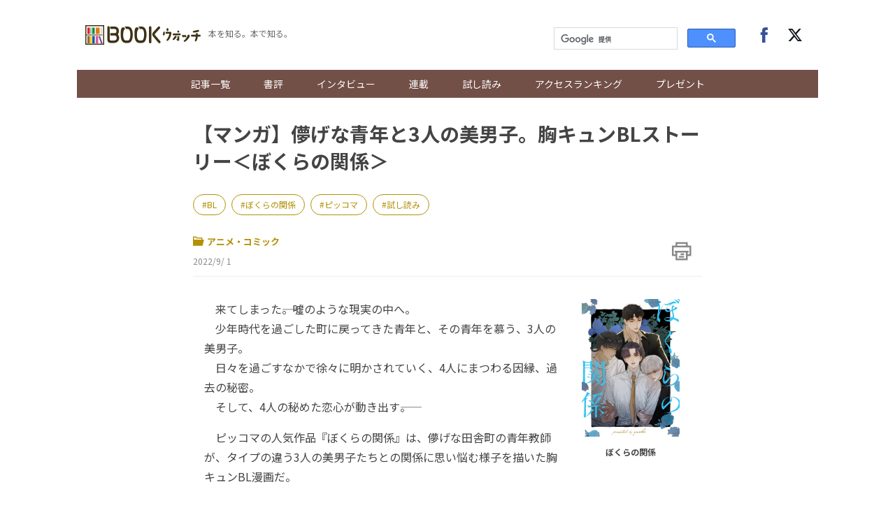

--- FILE ---
content_type: text/html; charset=UTF-8
request_url: https://books.j-cast.com/topics/2022/09/01019026.html
body_size: 13733
content:
<!DOCTYPE html>
<html lang="ja">









  





  
  








<head>

  <title>【マンガ】儚げな青年と3人の美男子。胸キュンBLストーリー＜ぼくらの関係＞ 『ぼくらの関係』 | BOOKウォッチ</title>

  <meta charset="UTF-8"/>
  <meta http-equiv="X-UA-Compatible" content="IE=edge" />
  <meta name="viewport" content="width=device-width, initial-scale=1.0">

  <meta content="【マンガ】儚げな青年と3人の美男子。胸キュンBLストーリー＜ぼくらの関係＞ 『ぼくらの関係』 | BOOKウォッチ" property="og:title" />
  <meta content="article" property="og:type" />
  <meta content="https://books.j-cast.com/topics/2022/09/01019026.html" property="og:url" />
  <meta content="https://books.j-cast.com/images/2022/08/book_20220824163239.jpg" property="og:image" />
  
    <meta name="description" content="　来てしまった――。噓のような現実の中へ。 　少年時代を過ごした町に戻ってきた青年と、その青年を慕う、3人の美男子。 　日々を過ごすなかで徐々に明かされていく、4人にまつわる因縁、過去の秘密。 　そして、4人の秘めた恋心が動き出す――。 　ピッコマの人気作品『ぼくらの関係』は、儚げな田舎町の青年教師が、タイプの違う3人の美男子たちとの関係に思い悩む様子を描いた胸キュンBL漫画だ。 yuchi作　(..." />
    <meta content="　来てしまった――。噓のような現実の中へ。 　少年時代を過ごした町に戻ってきた青年と、その青年を慕う、3人の美男子。 　日々を過ごすなかで徐々に明かされていく、4人にまつわる因縁、過去の秘密。 　そして、4人の秘めた恋心が動き出す――。 　ピッコマの人気作品『ぼくらの関係』は、儚げな田舎町の青年教師が、タイプの違う3人の美男子たちとの関係に思い悩む様子を描いた胸キュンBL漫画だ。 yuchi作　(..." property="og:description" />
  
  <meta content="BOOKウォッチ" property="og:site_name" />
  <meta content="350196775066853" property="fb:app_id" />
  <meta property="twitter:account_id" content="23735327" /> 
  <meta name="twitter:card" content="summary">
  <meta name="twitter:site" content="@jcast_news">


  <meta name="robots" content="max-image-preview:large">



<meta name="cXenseParse:jct-tag" content="BL" />
<meta name="cXenseParse:jct-tag" content="ぼくらの関係" />
<meta name="cXenseParse:jct-tag" content="ピッコマ" />
<meta name="cXenseParse:jct-tag" content="試し読み" />
<meta name="keywords" content="BL,ぼくらの関係,ピッコマ,試し読み" />
<meta name="cXenseParse:jct-channel" content="BOOKウォッチ" />


<meta name="cXenseParse:jct-category" content="アニメ・コミック" />
<meta name="cXenseParse:jct-category" content="新着記事" />
<meta property="article:published_time" content="2022-09-01T19:30:00+09:00"/>
<meta property="article:modified_time" content="2023-08-09T20:20:29+09:00"/>
<meta name="cXenseParse:jct-pubyear" content="2022" />
<meta name="cXenseParse:jct-pubmonth" content="202209" />
<meta name="cXenseParse:jct-pubday" content="20220901" />
<meta name="cXenseParse:jct-title" content="【マンガ】儚げな青年と3人の美男子。胸キュンBLストーリー＜ぼくらの関係＞">
<meta name="cXenseParse:jct-dispdate" content="2022/9/ 1 19:30">
<meta name="cXenseParse:jct-author-name" content= >
<meta name="cXenseParse:jct-author-icon" content= >
<meta name="cXenseParse:jct-author-id" content= >







<meta name="cXenseParse:jct-tmbimg-small" content="https://books.j-cast.com/assets_c/2022/08/book_20220824163239-thumb-120xauto-46638.jpg">






  <link rel="shortcut icon" href="https://books.j-cast.com/favicon.ico" />

  <link rel="preload" as="style" href="/assets/css/style.css" />
  <link rel="stylesheet" href="/assets/css/style.css" />
  <link rel="preload" as="script" href="https://code.jquery.com/jquery-3.4.1.min.js" />
  <link rel="preload" as="script" href="https://cdnjs.cloudflare.com/ajax/libs/slick-carousel/1.9.0/slick.min.js" />
  <link rel="preload" as="script" href="/assets/js/carousel.js" />
  <link rel="preload" as="script" href="/assets/js/sns.js" />
  <link rel="preload" as="script" href="/assets/js/tabChange.js" />
  <link rel="preload" as="script" href="/assets/js/twCtrl.js" />
  <script async='async' src='https://securepubads.g.doubleclick.net/tag/js/gpt.js'></script>
<script type="application/javascript" src="//anymind360.com/js/5402/ats.js"></script>
<script>
    var slotBasePath = '/144172620/';
    var slot = ['PC', 'SP'];
    slot['PC'] = {
      'pc_books.j-cast_billboard'       : [[728, 90], [1, 1], 'fluid'],
      'pc_books.j-cast_kiji_underLeft'  : [[300, 250], [336, 280] , [1, 1], 'fluid'],
      'pc_books.j-cast_kiji_underRight' : [[300, 250], [336, 280] , [1, 1], 'fluid'],
      'pc_books.j-cast_kiji_inarticleLeft' : [[300, 250], [336, 280] , [1, 1]],
      'pc_books.j-cast_kiji_inarticleRight' : [[300, 250], [336, 280] , [1, 1]],
      'pc_books.j-cast_kiji_middleLeft' : [[300, 250], [336, 280] , [1, 1]],
      'pc_books.j-cast_kiji_middleRight' : [[300, 250], [336, 280] , [1, 1]]
    };
    slot['SP'] = {

      'sp_books.j-cast_kiji_title'      : [[1, 1], [320, 50], [320, 100], 'fluid'],
      'sp_books.j-cast_kiji_middle'     : [[1, 1], [320, 50], [320, 100], 'fluid', [200, 200], [320, 180], [300, 250], [336, 280]],
      'sp_books.j-cast_kiji_inarticle'  : [[1, 1], [320, 180], 'fluid', [336, 280], [300, 250]],
      'sp_books.j-cast_kiji_under' : [[300, 250], [336, 280] , [1, 1], 'fluid'],

      'sp_books.j-cast_footeroverlay'   : [[1, 1], [320, 50], [320, 100], 'fluid'],

    };
    var device = /ip(hone|od)|android.*(mobile|mini)/i.test(navigator.userAgent) ||
      /Opera Mobi|Mobile.+Firefox|^HTC|Fennec|IEMobile|BlackBerry|BB10.*Mobile|GT-.*Build\/GINGERBREAD|SymbianOS.*AppleWebKit/.test(navigator.userAgent)
      ? 'SP' : 'PC';
        window.googletag = window.googletag || {cmd: []};
        function googleAdSetup(cXsegmentIds) {   // cx連携
        var _AdSlots = [];
        googletag.cmd.push(function() {
            var i = 0;
            for( var unit in slot[device] ) {
                _AdSlots[i] = googletag.defineSlot(slotBasePath+unit, slot[device][unit], unit).addService(googletag.pubads());
                i++;
            }
            googletag.pubads().enableSingleRequest();
            googletag.pubads().setTargeting("CxSegments", cXsegmentIds);  // cx連携
            googletag.pubads().disableInitialLoad();                      // cx連携
            googletag.pubads().collapseEmptyDivs(true,true);
            googletag.enableServices();
            googletag.pubads();  // cx連携
        });
    }    // cx連携
</script>
<!-- Cxense tag manager script start -->

<script type="text/javascript">

var cxGoogleAdOutput = 1;

</script>
<script type="text/javascript" src="https://csm.cxpublic.com/J-CAST.js"></script>
<!-- Cxense tag manager script end -->
</head>


<body>
<!-- Google Tag Manager -->
<script>(function(w,d,s,l,i){w[l]=w[l]||[];w[l].push({'gtm.start':
new Date().getTime(),event:'gtm.js'});var f=d.getElementsByTagName(s)[0],
j=d.createElement(s),dl=l!='dataLayer'?'&l='+l:'';j.async=true;j.src=
'https://www.googletagmanager.com/gtm.js?id='+i+dl;f.parentNode.insertBefore(j,f);
})(window,document,'script','dataLayer','GTM-T9F3BK7');</script>
<!-- End Google Tag Manager -->


<header class="header">

  <!-- ヘッダー -->
  <div class="header__inner">
    <div class="header__inner--left">

    <!-- sp drawer menu -->
    <div class="pc-none">
      <input type="checkbox" id="navigation" />
      <label for="navigation" class="nav-label">
    <div class="button" tabindex="0">
      <span class="icon-bar"></span>
      <span class="icon-bar"></span>
      <span class="icon-bar"></span>
    </div>        
      </label>
      <nav role="navigation" id="nav-sp">
        <ul>
          <li class="search">
          <script>
            (function() {
              var cx = '000312675893157595460:yghrafrzqpk';
              var gcse = document.createElement('script');
              gcse.type = 'text/javascript';
              gcse.async = true;
              gcse.src = 'https://cse.google.com/cse.js?cx=' + cx;
              var s = document.getElementsByTagName('script')[0];
              s.parentNode.insertBefore(gcse, s);
            })();
          </script>
          <gcse:searchbox-only></gcse:searchbox-only>
          </li>

          <li><a href="/topics/" class="sp-link">記事一覧</a></li>
          <li><a href="/review/" class="sp-link">書評</a></li>
          <li class="sb"><a href="/topics/interview/" class="sp-link">インタビュー</a></li>
        
          <li class="drawer-toggle-item">
            <input type="checkbox" id="box-1">
            <label for="box-1">連載</label>
            <div>
              <ul class="drawer-content-list">
                <li><a href="/tag/50%E6%AD%B3%E3%81%AE%E8%BF%B7%E3%81%88%E3%82%8B%E5%A5%B3%E3%81%9F%E3%81%A1%E3%81%B8/" class="drawer-item">50歳の迷える女たちへ</a></li>
                <li><a href="/tag/%E3%83%AD%E3%83%BC%E3%83%9E%E3%81%A7%E5%B1%85%E5%80%99/" class="drawer-item">ローマで居候</a></li>
                <li><a href="/tag/%E3%81%8A%E6%82%A9%E3%81%BF%E8%A7%A3%E6%B1%BABOOK%E3%82%B3%E3%83%B3%E3%82%B7%E3%82%A7%E3%83%AB%E3%82%B8%E3%83%A5/" class="drawer-item">お悩み解決BOOKコンシェルジュ</a></li>
                <li><a href="/tag/BOOK%E3%82%A6%E3%82%A9%E3%83%83%E3%83%81%E9%81%B8/" class="drawer-item">BOOKウォッチ選</a></li>
                <li><a href="/tag/%E3%83%9E%E3%83%B3%E3%82%AC%E3%81%A7%E3%81%B2%E3%82%89%E3%81%8F%E6%AD%B4%E5%8F%B2%E3%81%AE%E6%89%89/" class="drawer-item">マンガでひらく歴史の扉</a></li>
                <li><a href="/tag/%E3%81%97%E3%81%82%E3%82%8F%E3%81%9B%E3%81%AE%E8%AA%AD%E6%9B%B8%E7%A9%BA%E9%96%93/" class="drawer-item">しあわせの読書空間</a></li>
                <li><a href="/tag/%E3%83%9F%E3%83%A2%E3%82%B6%E3%81%AE%E8%AA%AD%E3%81%BF%E8%81%9E%E3%81%8B%E3%81%9B%E7%B5%B5%E6%9C%AC/" class="drawer-item">ミモザの読み聞かせ絵本</a></li>
              </ul>
            </div>
          </li>
        
          <li><a href="/tag/%E8%A9%A6%E3%81%97%E8%AA%AD%E3%81%BF/" class="sp-link">試し読み</a></li>        
          <li><a href="/ranking/" class="sp-link">アクセスランキング</a></li>
          <li class="drop-menu--parent"><a href="/etc/present.html" class="sp-link">プレゼント</a></li>

          <li class="follow">
            <div class="follow-btns">
              <a href="https://www.facebook.com/JCASTNEWS/" target="_blank" rel="nofollow"><span class="icon-facebook"></span></a>
              <a href="https://twitter.com/jcast_book" target="_blank" rel="nofollow"><span class="icon-twitter"></span></a>
            </div>
          </li>

        </ul>
      </nav>
    </div>

      <div class="logo"><a href="/"><img src="/assets/img/bw_logo.png"></a></div>      <span class="logo_sub">本を知る。本で知る。</span>
    </div>

    <div class="header__inner--right">
      <div class="search">
        <script>
          (function() {
            var cx = '000312675893157595460:yghrafrzqpk';
            var gcse = document.createElement('script');
            gcse.type = 'text/javascript';
            gcse.async = true;
            gcse.src = 'https://cse.google.com/cse.js?cx=' + cx;
            var s = document.getElementsByTagName('script')[0];
            s.parentNode.insertBefore(gcse, s);
          })();
        </script>
        <gcse:searchbox-only></gcse:searchbox-only>
      </div><!-- /.search -->
      <div class="follow">
        <div class="follow-btns">
          <a href="https://www.facebook.com/JCASTNEWS/" target="_blank" rel="nofollow"><span class="icon-facebook"></span></a>
          <a href="https://twitter.com/jcast_book" target="_blank" rel="nofollow"><span class="icon-twitter"></span></a>
        </div><!-- /.follow-btns -->
      </div><!-- /.follow -->
    </div>
  </div><!-- header__inner -->

  <!-- BOOKウォッチ ナビゲーション -->
  <nav role="navigation" class="global-nav">
    <ul>   
      <li><a href="/topics/" class="sp-link">記事一覧</a></li>
      <li><a href="/review/" class="sp-link">書評</a></li>
      <li class="sb"><a href="/topics/interview/" class="sp-link">インタビュー</a></li>
    
      <li class="drop-menu--parent">
        <a href="">連載</a>
        <div class="drop-menu--child">
          <ul>
            <li><a href="/tag/50%E6%AD%B3%E3%81%AE%E8%BF%B7%E3%81%88%E3%82%8B%E5%A5%B3%E3%81%9F%E3%81%A1%E3%81%B8/" class="drawer-item">50歳の迷える女たちへ</a></li>
            <li><a href="/tag/%E3%83%AD%E3%83%BC%E3%83%9E%E3%81%A7%E5%B1%85%E5%80%99/" class="drawer-item">ローマで居候</a></li>
            <li><a href="/tag/%E3%81%8A%E6%82%A9%E3%81%BF%E8%A7%A3%E6%B1%BABOOK%E3%82%B3%E3%83%B3%E3%82%B7%E3%82%A7%E3%83%AB%E3%82%B8%E3%83%A5/" class="drawer-item">お悩み解決BOOKコンシェルジュ</a></li>
            <li><a href="/tag/BOOK%E3%82%A6%E3%82%A9%E3%83%83%E3%83%81%E9%81%B8/" class="drawer-item">BOOKウォッチ選</a></li>
            <li><a href="/tag/%E3%83%9E%E3%83%B3%E3%82%AC%E3%81%A7%E3%81%B2%E3%82%89%E3%81%8F%E6%AD%B4%E5%8F%B2%E3%81%AE%E6%89%89/" class="drawer-item">マンガでひらく歴史の扉</a></li>
            <li><a href="/tag/%E3%81%97%E3%81%82%E3%82%8F%E3%81%9B%E3%81%AE%E8%AA%AD%E6%9B%B8%E7%A9%BA%E9%96%93/" class="drawer-item">しあわせの読書空間</a></li>
            <li><a href="/tag/%E3%83%9F%E3%83%A2%E3%82%B6%E3%81%AE%E8%AA%AD%E3%81%BF%E8%81%9E%E3%81%8B%E3%81%9B%E7%B5%B5%E6%9C%AC/" class="drawer-item">ミモザの読み聞かせ絵本</a></li>
          </ul>
        </div>
      </li>

      <li><a href="/tag/%E8%A9%A6%E3%81%97%E8%AA%AD%E3%81%BF/" class="sp-link">試し読み</a></li>        
      <li><a href="/ranking/" class="sp-link">アクセスランキング</a></li>
      <li class="drop-menu--parent"><a href="/etc/present.html" class="sp-link">プレゼント</a></li>
    </ul>
  </nav>
</header><!-- /.header -->


  
  <!-- 種別：親がトピックス -->
  
  
  
  
  <div class="section">
  <div class="section__block">
    <!-- entry-list -->
    <div class="entry-wrapper">
          <!-- /144172620/pc_books.j-cast_billboard -->
<div class="adobject">
  <div id='pc_books.j-cast_billboard' style='margin-bottom:20px; min-width: 728px; min-height: 90px;'>
    <script>
      cX.callQueue.push(['invoke',function(){  // cx連携
        googletag.cmd.push(function () {
          googletag.display('pc_books.j-cast_billboard');
        });
      }]);  // cx連携
    </script>
  </div>
</div>        
    
      <!-- entry-header ▼ -->
        <div id="entry-header">
        <h1 class="entry-title">【マンガ】儚げな青年と3人の美男子。胸キュンBLストーリー＜ぼくらの関係＞</h1>

              
        
          <div class="related-word-top">
            <div class="related-words">
              
                <div class="related-word"><a href="/tag/BL/" class="related-word-tag">BL</a></div>
              
                <div class="related-word"><a href="/tag/ぼくらの関係/" class="related-word-tag">ぼくらの関係</a></div>
              
                <div class="related-word"><a href="/tag/ピッコマ/" class="related-word-tag">ピッコマ</a></div>
              
                <div class="related-word"><a href="/tag/試し読み/" class="related-word-tag">試し読み</a></div>
              
            </div><!-- /.related-words -->
          </div><!-- /.related-word-top -->
        
        

        <div class="entry-sub">
            <!-- カテゴリ・日付 -->
            <div class="entry-sub-info">
                
                <div class="entry-author"><a href="/topics/comics/"><span class="icon-dir"></span>アニメ・コミック</a></div>
                

                        
                

                <div class="entry-date">2022/9/ 1</div>
            </div>
            <!-- 印刷ボタン -->
            <div class="entry-btns">
              <div class="entry-print" style="cursor: pointer;" onclick="window.print(); return false;"><span class="icon-print"></span></div>
            </div>
        </div>
      </div>
      <!-- entry-header ▲ -->
    
    <!-- 本文 ▼ -->
      <div class="entry-text">

        <div class="entry-image-dailybw">

  
    
    
  
    
      
      <img src="/images/2022/08/book_20220824163239.jpg">  
    
  

    

      
  
        
        <p class="dailybw-booktitle">ぼくらの関係</p>
      
  
    
  
</div><!-- ./entry-image-dailybw -->


        <div class="entry-text-body">

<p>　来てしまった――。噓のような現実の中へ。<br>
　少年時代を過ごした町に戻ってきた青年と、その青年を慕う、3人の美男子。<br>
　日々を過ごすなかで徐々に明かされていく、4人にまつわる因縁、過去の秘密。<br>
　そして、4人の秘めた恋心が動き出す――。</p>

<p>　ピッコマの人気作品『ぼくらの関係』は、儚げな田舎町の青年教師が、タイプの違う3人の美男子たちとの関係に思い悩む様子を描いた胸キュンBL漫画だ。
</p>

<div class="entry-img--center"><img alt="book_20220824162729.jpg" src="https://books.j-cast.com/images/2022/08/book_20220824162729.jpg" /><div class="cap">yuchi作　(C)yuchi/Kuaikan Comics</div></div><div style='display: flex; align-items: center; justify-content: space-around; margin: 2rem 0;'>

    <!-- /144172620/pc_books.j-cast_kiji_inarticleLeft -->
    <div id='pc_books.j-cast_kiji_inarticleLeft' style='min-width: 300px; min-height: 250px;'>
    <script>
        cX.callQueue.push(['invoke',function(){  // cx連携
        googletag.cmd.push(function() { 
            googletag.display('pc_books.j-cast_kiji_inarticleLeft'); });
        }]);  // cx連携
    </script>
    </div>
    <!-- /144172620/pc_books.j-cast_kiji_inarticleRight -->
    <div id='pc_books.j-cast_kiji_inarticleRight' style='min-width: 300px; min-height: 250px;'>
        <script>
        cX.callQueue.push(['invoke',function(){  // cx連携
        googletag.cmd.push(function() { 
            googletag.display('pc_books.j-cast_kiji_inarticleRight'); });
            }]);  // cx連携
        </script>
    </div>


</div>

<h2>教育実習生と3人の美男子</h2>

<p>　儚げな雰囲気を持つ青年・秋江稜己（あきえ・いずき）は、教育実習中の大学4年生。少年時代を過ごした町の高校で働きながら、隣に住む昔馴染みの後輩男子・伊万里奏永（いまり・かなえ）とともに、穏やかな日々を過ごしていた。</p>

<div class="entry-img--center"><img alt="book_20220824162818.jpg" src="https://books.j-cast.com/images/2022/08/book_20220824162818.jpg" /><div class="cap"></div></div>

<p>　稜己に恋心を持つ奏永は、稜己にアプローチをかけるたびにあしらわれている。昔と同じように弟分扱いしてくる稜己に「子ども扱いはやめてくれよ」と訴えるが、自分が恋愛対象として見られていると思っていない稜己は、その言葉の意味に気づけない。</p>

<p>　そんな風にすれ違いながらも仲良く暮らしていた二人のもとに、ある日、さらに2人の美男子が現れる。稜己の義弟・譲（ゆずる）と、3つ年上の幼馴染・白檮山悠雨（かしやま・ゆう）。2人は、稜己とともに過ごすために、都会から田舎にやってきたのだという。</p>

<p>　白髪の美青年である譲は、重度のブラコンで、兄と特別な関係になろうとしている。「ハグもしちゃダメなの？」と甘えてきながら、「弟にはなりたくない」と単なる兄弟であることを拒否する譲に、自分が性的に見られていると自覚していない稜己は困惑しっぱなし。</p>

<p>　一方、大人っぽくて色気のある悠雨は、なぜ稜己のもとへ来たのかを明かさずに、ただそばへ寄り添ってくる。1本のタバコをシェアしたり、「俺の前では大人ぶるなよ」と気遣ったりしてくるその距離感の近さに、稜己はついドギマギしてしまう。</p>

<div class="entry-img--center"><img alt="book_20220824162932.jpg" src="https://books.j-cast.com/images/2022/08/book_20220824162932.jpg" /><div class="cap"></div></div>

<h2>男4人で過ごす暴雨の夜</h2>

<p>　2人が来た日の夜。突然やってきた暴雨がきっかけで、奏永、譲、悠雨の3人は稜己の家に泊まることに。4人は料理を食べながら雑談を楽しんでいたが、自分とは距離をとっている兄が、奏永、悠雨と仲良くする姿に嫉妬した譲は、稜己にすがりついて、なぜ自分とは仲良くしてくれないのかと嘆きはじめる。</p>

<blockquote>「他の人といっぱい喋ってて......。た、楽しそうに笑って......。俺の時はだ、ダメなのに......。なんでぇ？　なんでこうなっちゃったの......。兄さぁん......。俺じゃあダメなの......？」</blockquote>

<p>　その後も、稜己は、風呂上がりの悠雨の身体を、暴雨の暗闇に紛れていやらしい目で見てしまったり、奏永と同じ布団に同衾したりと忙しい夜を過ごすことに。奏永は稜己に想いを伝えようとするが、またしても失敗。恋心を秘めたまま2人きりで眠り、一晩を過ごす。</p>

<p>　翌朝。二人が目を覚ますと、悠雨が止めるのも聞かず、譲が怒りに打ち震えながら2階に上がってきていた。「そこ......どけよ！」と奏永に怒鳴り始めた。</p>

<div class="entry-img--center"><img alt="book_20220824163136.jpg" src="https://books.j-cast.com/images/2022/08/book_20220824163136.jpg" /><div class="cap"></div></div>

<p>　同じベッドで眠っていた2人を、鬼の形相で見つめる譲。4人の関係は、いったいどうなってしまうのか――？</p>

<p>　美麗で繊細なタッチで、憂いを含んだ美男子たちの表情を描き出した本作。BOOKウォッチでは6話まで試し読みを公開している。「BLは読んだことがない」という方も、この機会にぜひお試しを。あなたも沼入りしてしまうかも？！</p>

<br>

<Div Align="center"><a href="https://piccoma.com/web/product/100793?utm_source=booksjcast&utm_medium=press&utm_campaign=PR&utm_content=20220818" target="_blank">＜ピッコマで「ぼくらの関係」を読む＞</a></div>

<br>

<br>
<Div Align="right">※画像提供：ピッコマ</Div>
<br>
<Div Align="right">（<a href="https://books.j-cast.com/ "target="_blank">BOOKウォッチ編集部</a>）</Div>
          <div style="margin-bottom:15px;">
                      </div>
          <br>
<hr>
<Div Align="center">
<iframe src="https://rcm-fe.amazon-adsystem.com/e/cm?o=9&p=12&l=ur1&category=kindlebooks&banner=12NJVSNGQT7WYTTCM182&f=ifr&linkID=c654f53c5457102331592d4b770534f4&t=jinbusinessne-22&tracking_id=jinbusinessne-22" width="300" height="250" scrolling="no" border="0" marginwidth="0" style="border:none;" frameborder="0"></iframe>
　
<iframe src="https://rcm-fe.amazon-adsystem.com/e/cm?o=9&p=12&l=ur1&category=amazonrotate&f=ifr&linkID=a45bf27bf8b9eb8b6d3c9230038f9ebb&t=jinbusinessne-22&tracking_id=jinbusinessne-22" width="300" height="250" scrolling="no" border="0" marginwidth="0" style="border:none;" frameborder="0"></iframe>
</Div>
<hr>
<br>


        </div><!-- ./entry-text-body -->
      </div><!-- ./entry-text -->
      <!-- 本文 ▲ -->
          <div style='display: flex; align-items: center; justify-content: space-around; margin: 2rem 0;min-height: 250px;'>
    <!-- /144172620/pc_books.j-cast_kiji_middleLeft -->
    <div id='pc_books.j-cast_kiji_middleLeft' style='min-width: 300px; min-height: 250px;'>
    <script>
        cX.callQueue.push(['invoke',function(){  // cx連携
        googletag.cmd.push(function() {
             googletag.display('pc_books.j-cast_kiji_middleLeft'); });
            }]);  // cx連携
    </script>
    </div>

    <!-- /144172620/pc_books.j-cast_kiji_middleRight -->
    <div id='pc_books.j-cast_kiji_middleRight' style='min-width: 300px; min-height: 250px;'>
    <script>
        cX.callQueue.push(['invoke',function(){  // cx連携
        googletag.cmd.push(function() { 
            googletag.display('pc_books.j-cast_kiji_middleRight'); });
            }]);  // cx連携
    </script>
    </div>
</div>
      <!-- 本スペック枠 -->
      <div class="entry-image">

  
    
      
    <img src="/images/2022/08/book_20220824163239.jpg">
    
  

  <ul class="book--spec">
    
      <li class="book--title">
        <span class="spec--item">書名</span>
        
        <span class="spec--item">ぼくらの関係</span>
        
      </li>
    
    
    
  <li><span class="spec--item">監修・編集・著者名</span><span class="spec--item">作：yuchi</span></li>
    
    
  <li><span class="spec--item">出版社名</span><span class="spec--item">Kuaikan Comics</span></li>
    
    
    
    
    
    
    
  </ul>
</div><!-- ./entry-image-dailybw -->


      <!-- アフィリエイトタグのリンク ▼ -->
      <!-- ./jc_isbn or jc_asin -->
 <!-- ./jc_amazon_affiliate_flg -->


      <!-- アフィリエイトタグのリンク ▲ -->

      
          
      
      <div class="publisher-links">
        
          <h3>あわせて読みたい記事</h3>
          <ul class="publisher_link">
            <li class="publisher_line"><a href="https://books.j-cast.com/topics/2022/08/26019043.html"><p class="publisher_line_title">「新しい形の家族」めざすryuchell。著書で明かしていた違和感とは？</p></a></li>
            <li class="publisher_line"><a href="https://books.j-cast.com/topics/2021/09/27016127.html"><p class="publisher_line_title">今こそ読んでほしい「20年前の恋愛小説」。とんでもない作品に出合った...。</p></a></li>
            <li class="publisher_line"><a href="https://books.j-cast.com/topics/2022/06/01018245.html"><p class="publisher_line_title">松山ケンイチが、『ノルウェイの森』の元となった作品を朗読。「僕だったらベッドの上で...」</p></a></li>
            <li class="publisher_line"><a href="https://books.j-cast.com/topics/2021/02/16014421.html"><p class="publisher_line_title">「みんなと同じ」ってそんなに大事なの？</p></a></li>
            <li class="publisher_line"><a href="https://books.j-cast.com/topics/2022/08/03018803.html"><p class="publisher_line_title">装丁にもうっとり。女性のための名作恋愛小説コレクション</p></a></li>
          </ul>
        
      </div>

<!-- piano survey -->
<div id="cxSurvey" style="margin-bottom: 2em;"></div>
<script>
  cX.CCE.callQueue.push(["run",{
    widgetId: "4d5e29ca8db7e779c0daee399eacd409a9630660",
    targetElementId: "cxSurvey"
  }]);
</script>
<!-- piano survey -->    <div id="_popIn_recommend"></div>
      <script type="text/javascript">
          (function() {
              var pa = document.createElement('script'); pa.type = 'text/javascript'; pa.charset = "utf-8"; pa.async = true;
              pa.src = window.location.protocol + "//api.popin.cc/searchbox/books_j-cast.js";
              var s = document.getElementsByTagName('script')[0]; s.parentNode.insertBefore(pa, s);
          })(); 
      </script>
      <!-- LINEリンク・SNSリンク ▼ -->
      <div class="btn__box">
        <div class="pc-none">
          <div class="line-news-banner">
            <a href="https://liff.line.me/1391620050-3rOkaMqp/channel/am/oa-bookwatch?utm_source=oa-bookwatch&utm_medium=banner&utm_campaign=none&oa_id=oa-bookwatch" target="_blank">
              <picture>
                <source srcset="https://books.j-cast.com/assets/img/sns/oa-bookwatch.webp" type="image/webp">
                <img loading="lazy" src="https://books.j-cast.com/assets/img/sns/oa-bookwatch.png" width="640" height="320" alt="BOOKウォッチのおすすめ記事がLINEに届く！アカウントを友達追加！">
              </picture>
            </a>
          </div>
        </div>

        <!-- シェアボタン -->
        <div class="share-btns"></div>

      </div>
      <!-- LINEリンク・SNSリンク ▲ -->

    
    <script type="text/javascript">
<!--
var referrerYahoo = document.referrer;
var urlYahoo = "headlines.yahoo.co.jp";
if (referrerYahoo != null && referrerYahoo.indexOf(urlYahoo) >= 0){
document.write("<div id='Yahoo-back-link'><a href="+ referrerYahoo +">Yahoo!ニュースへ戻る</a></div>");
}
//-->
</script>

    </div><!-- /.entry-wrapper -->
  </div><!-- /.section__block -->
</div><!-- /.section -->



<div class="section">
  <div class="section__block">
    <div class="link-wrapper">

      
        

        <a href="/topics/2022/08/31019025.html" class="link_area link_next" style="background-image: url(
          
            
              /assets_c/2022/08/book_20220824161919-thumb-759x1201-46606.jpg
            
          
        )">
        <div class="link_layer">
          <span class="pre_nex">前の記事へ</span>
          <strong class="title_post">【マンガ】同衾して一夜を過ごした男二人。そこへブラコン弟が鬼の形相で...＜ぼくらの関係 6話＞</strong>
        </div>
        </a>
      

      
        

        <a href="/topics/2022/09/03019113.html" class="link_area link_next" style="background-image: url(
          
            
              /assets_c/2022/09/book_20220901191111-thumb-2110x3000-47299.jpg
            
          
        )">
          <div class="link_layer">
            <span class="pre_nex">次の記事へ</span>
            <strong class="title_post">私は故郷が嫌いだった――女の痛みを描く、傑作マンガ短編集</strong>
          </div>
        </a>
      

    </div>
  </div><!-- /.section__block--through -->
</div>


    <div class="adobject">
  <div style="width: 696px; margin-bottom: 20px; height: 300px; margin: 0 auto;">
    <div style="margin-left: 12px; display: inline; float: left;">
      <!-- /144172620/pc_books.j-cast_kiji_underLeft PC 記事下レクタングル01 -->
      <div id='pc_books.j-cast_kiji_underLeft' style='min-width: 300px; min-height: 250px;'>
        <script>
          cX.callQueue.push(['invoke',function(){  // cx連携
            googletag.cmd.push(function () {
              googletag.display('pc_books.j-cast_kiji_underLeft');
            });
          }]);  // cx連携
        </script>
      </div>
    </div>
    <div style="margin-left: 12px; display: inline; float: left;">
      <!-- /144172620/pc_books.j-cast_kiji_underRight PC 記事下レクタングル02 -->
      <div id='pc_books.j-cast_kiji_underRight' style='min-width: 300px; min-height: 250px;'>
        <script>
          cX.callQueue.push(['invoke',function(){  // cx連携
            googletag.cmd.push(function () {
              googletag.display('pc_books.j-cast_kiji_underRight');
            });
          }]);  // cx連携
        </script>
      </div>
    </div>
  </div>
</div>
    <div class="section">
  <div class="section__block">
<!-- AD_GMO -->
<script type='text/javascript' src='/assets/js/adGmo.js'></script>
<div class="adunit">
  <div id='pc_j-cast_kiji_footer_left_300x250' class="adunit-left">
    <script src="//cdn.gmossp-sp.jp/ads/loader.js?space_id=g905001" charset="utf-8" language="JavaScript"></script>
    <script language='javascript'>
      gmossp_forsp.ad('g905001');
    </script>
  </div>
  <div id='pc_j-cast_kiji_footer_right_300x250' class="adunit-right">
    <script src="//cdn.gmossp-sp.jp/ads/loader.js?space_id=g905267" charset="utf-8" language="JavaScript"></script>
    <script language='javascript'>
      gmossp_forsp.ad('g905267');
    </script>
  </div>
</div>
<!-- /AD_GMO -->
    </div><!-- /.section__block -->
</div>


<div class="section">
  <div class="section__block row">
    <div class="column-entry col s12 l8">
      <!-- 記事一覧 -->
      <div class="title-group">
        <h2 class="title"><span class="icon-dir"></span>アニメ・コミックの一覧</h2>
        <a href="/topics/comics/" class="btn">一覧をみる</a>
      </div>
                <!-- Bookウォッチ_999x999_Web_インライン -->
<script type="text/javascript" src="https://cdn-fluct.sh.adingo.jp/f.js?G=1000125387"></script>
<script type="text/javascript">
if(typeof(adingoFluct)!="undefined") adingoFluct.showAd('1000216456');
</script>
<!-- トピックスはトピックス一覧（子カテ） --><!-- entry-list --><div class="entry-list entry-list--has-border"><div class="entry-item">
<div class="media media-type--horizontal">
<a href="https://books.j-cast.com/topics/2025/01/31022579.html">
<div class="media__block"><div class="media__image media__image--s"><img src="https://books.j-cast.com/images/2025/01/book_20250129181017.jpg"></div></div><!-- /.media__block -->
<div class="media__block">
<div class="media__title">夫は大ウソつき！妻の育児中に不倫を重ね　原作者の実体験を描いた衝撃コミック</div>
<div class="media__summary">原作・くさのねむさん、漫画・あらいぴろよさんのコミックエッセイ『それでも家族を続けますか？ 難病児のワンオペ中に、夫が520人と不倫してました』（KADOKAWA）が、2025年1月28日に発売された。

日本で1人、世界でも30人もいない...</div>
</div>
</a>
</div><!-- ./media ... -->
</div><div class="entry-item">
<div class="media media-type--horizontal">
<a href="https://books.j-cast.com/topics/2024/11/15022568.html">
<div class="media__block"><div class="media__image media__image--s"><img src="https://books.j-cast.com/images/2024/11/book_20241113120918.jpg"></div></div><!-- /.media__block -->
<div class="media__block">
<div class="media__title">レシピも学べる！人気漫画「めんつゆひとり飯」8巻発売　ドラマも好評放送中</div>
<div class="media__summary">瀬戸口みづきさんの漫画『めんつゆひとり飯』（竹書房）の8巻が、2024年11月14日に発売された。

『めんつゆひとり飯』は、超がつく面倒くさがりの会社員・面堂露が、めんつゆを使った簡単料理を行っていく作品。8巻では、自宅ラーメン、かんたん...</div>
</div>
</a>
</div><!-- ./media ... -->
</div><div class="entry-item">
<div class="media media-type--horizontal">
<a href="https://books.j-cast.com/topics/2024/01/25022559.html">
<div class="media__block"><div class="media__image media__image--s"><img src="https://books.j-cast.com/images/2024/01/book_20240124125602.jpg"></div></div><!-- /.media__block -->
<div class="media__block">
<div class="media__title">割れた皿、戻らない時間、人とのほころび、修復します。うるし作家が描く「金継ぎ」マンガ</div>
<div class="media__summary">　2024年1月31日、漫画家・堀道広さんの最新単行本『金継ぎおじさん』（マガジンハウス）が発売される。



「時」をも繕ってくれる

「金継ぎ」とは、割れや欠け、ヒビなど、陶磁器の破損部分を漆によって接着し、金などの金属粉で仕上げる日本...</div>
</div>
</a>
</div><!-- ./media ... -->
</div><div class="entry-item">
<div class="media media-type--horizontal">
<a href="https://books.j-cast.com/topics/2024/01/05022506.html">
<div class="media__block"><div class="media__image media__image--s"><img src="https://books.j-cast.com/images/2023/12/book_20231228164605.jpg"></div></div><!-- /.media__block -->
<div class="media__block">
<div class="media__title">4歳児視点で描く1977年の世界放浪コミックエッセイ</div>
<div class="media__summary">　2023年12月28日、原案・高岡大祐さん、漫画・尾形未紀さんによるコミックエッセイ『世界放浪 バックパッカーは四歳児』（竹書房）が発売された。

『世界放浪 バックパッカーは四歳児』高岡大祐 原案、尾形未紀 漫画（竹書房）

　1977...</div>
</div>
</a>
</div><!-- ./media ... -->
</div><div class="entry-item">
<div class="media media-type--horizontal">
<a href="https://books.j-cast.com/topics/2023/12/23022473.html">
<div class="media__block"><div class="media__image media__image--s"><img src="https://books.j-cast.com/images/2023/12/book_20231221162228.jpg"></div></div><!-- /.media__block -->
<div class="media__block">
<div class="media__title">「本の裏方」の変態的情熱　新潮社校閲部の実話を描くマンガ</div>
<div class="media__summary">　2023年12月20日、こいしゆうかさんの漫画『くらべて、けみして 校閲部の九重さん』（新潮社）が発売された。




　本作は、創立128年を誇る新潮社校閲部全面協力のもと、『カメラはじめます！』等の代表作をもつ著者が描く実話＆秘話満載...</div>
</div>
</a>
</div><!-- ./media ... -->
</div></div><!-- /.entry-list -->    </div><!-- /.column-entry -->

    
    <div class="ranking col s12 l4">
      <div class="title-group">
      <h2 class="title"><span class="icon-ranking"></span><span style="font-weight:normal;color:#852d47">書籍</span>アクセスランキング</h2>
      
      </div>

      <div class="ranking__tabs">
        <div id="js-tab-daily" class="ranking__tab current">DAILY</div>
        <div id="js-tab-weekly" class="ranking__tab">WEEKLY</div>
      </div>


      <div id="js-sub-daily" class="ranking-list current">

        <div class="ranking-item">
    <div class="ranking-type--1 ranking-type--horizontal"> 
      <a href="https://books.j-cast.com/2019/02/17008655.html">
        <div class="ranking__block">
          <div class="ranking_ph">
            <div class="layer"> 1 </div>
          </div>
        </div>
        <div class="ranking__block">
          <div class="ranking__detail">
            <div class="book__title">ラストエンペラーの私生活</div>
            <div class="ranking__title">異常な性生活を送ったラストエンペラー</div>
          </div>
        </div>
      </a>
    </div><!-- /.ranking -->
  </div><!-- /.ranking-item -->  <div class="ranking-item">
    <div class="ranking-type--2 ranking-type--horizontal"> 
      <a href="https://books.j-cast.com/topics/2023/10/03022017.html">
        <div class="ranking__block">
          <div class="ranking_ph">
            <div class="layer"> 2 </div>
          </div>
        </div>
        <div class="ranking__block">
          <div class="ranking__detail">
            <div class="book__title">サイン、小サイン、探訪記</div>
            <div class="ranking__title">見たことある?「コメット、胴上げお断り」 鉄道文字マニアが駅のサインを大解剖</div>
          </div>
        </div>
      </a>
    </div><!-- /.ranking -->
  </div><!-- /.ranking-item -->  <div class="ranking-item">
    <div class="ranking-type--3 ranking-type--horizontal"> 
      <a href="https://books.j-cast.com/topics/2021/08/06015767.html">
        <div class="ranking__block">
          <div class="ranking_ph">
            <div class="layer"> 3 </div>
          </div>
        </div>
        <div class="ranking__block">
          <div class="ranking__detail">
            <div class="book__title">うちのネコ、ボクの目玉を食べちゃうの? </div>
            <div class="ranking__title">死ぬとウンチが漏れるって本当?「死体」の疑問に葬儀屋がお答えします!</div>
          </div>
        </div>
      </a>
    </div><!-- /.ranking -->
  </div><!-- /.ranking-item -->  <div class="ranking-item">
    <div class="ranking-type--4 ranking-type--horizontal"> 
      <a href="https://books.j-cast.com/2019/04/07008898.html">
        <div class="ranking__block">
          <div class="ranking_ph">
            <div class="layer"> 4 </div>
          </div>
        </div>
        <div class="ranking__block">
          <div class="ranking__detail">
            <div class="book__title">万葉集から古代を読みとく</div>
            <div class="ranking__title">映画『君の名は。』は『万葉集』がモチーフだった</div>
          </div>
        </div>
      </a>
    </div><!-- /.ranking -->
  </div><!-- /.ranking-item -->  <div class="ranking-item">
    <div class="ranking-type--5 ranking-type--horizontal"> 
      <a href="https://books.j-cast.com/topics/2020/06/03011883.html">
        <div class="ranking__block">
          <div class="ranking_ph">
            <div class="layer"> 5 </div>
          </div>
        </div>
        <div class="ranking__block">
          <div class="ranking__detail">
            <div class="book__title">FLASH 1563号</div>
            <div class="ranking__title">"女子がなりたい顔No.1"明日花キララが表紙と袋とじに登場</div>
          </div>
        </div>
      </a>
    </div><!-- /.ranking -->
  </div><!-- /.ranking-item -->      

      </div><!-- /.ranking-list -->



      <div id="js-sub-weekly" class="ranking-list">

        <div class="ranking-item">
    <div class="ranking-type--1 ranking-type--horizontal"> 
      <a href="https://books.j-cast.com/topics/2021/08/06015767.html">
        <div class="ranking__block">
          <div class="ranking_ph">
            <div class="layer"> 1 </div>
          </div>
        </div>
        <div class="ranking__block">
          <div class="ranking__detail">
            <div class="book__title">うちのネコ、ボクの目玉を食べちゃうの? </div>
            <div class="ranking__title">死ぬとウンチが漏れるって本当?「死体」の疑問に葬儀屋がお答えします!</div>
          </div>
        </div>
      </a>
    </div><!-- /.ranking -->
  </div><!-- /.ranking-item -->  <div class="ranking-item">
    <div class="ranking-type--2 ranking-type--horizontal"> 
      <a href="https://books.j-cast.com/2019/02/17008655.html">
        <div class="ranking__block">
          <div class="ranking_ph">
            <div class="layer"> 2 </div>
          </div>
        </div>
        <div class="ranking__block">
          <div class="ranking__detail">
            <div class="book__title">ラストエンペラーの私生活</div>
            <div class="ranking__title">異常な性生活を送ったラストエンペラー</div>
          </div>
        </div>
      </a>
    </div><!-- /.ranking -->
  </div><!-- /.ranking-item -->  <div class="ranking-item">
    <div class="ranking-type--3 ranking-type--horizontal"> 
      <a href="https://books.j-cast.com/book038/2023/09/21021949.html">
        <div class="ranking__block">
          <div class="ranking_ph">
            <div class="layer"> 3 </div>
          </div>
        </div>
        <div class="ranking__block">
          <div class="ranking__detail">
            <div class="book__title">『税金でこれ以上損をしない方法 40歳で資産1億円を達成した税理士がやった「手取りを増やす」全テクニック』</div>
            <div class="ranking__title">実はこれも経費になる!フリーランスが知るべき経費計上のルール</div>
          </div>
        </div>
      </a>
    </div><!-- /.ranking -->
  </div><!-- /.ranking-item -->  <div class="ranking-item">
    <div class="ranking-type--4 ranking-type--horizontal"> 
      <a href="https://books.j-cast.com/2018/11/16008245.html">
        <div class="ranking__block">
          <div class="ranking_ph">
            <div class="layer"> 4 </div>
          </div>
        </div>
        <div class="ranking__block">
          <div class="ranking__detail">
            <div class="book__title">有馬稲子 わが愛と残酷の映画史</div>
            <div class="ranking__title">映画化の予定は? 大女優が不実な不倫相手の巨匠に怨み節</div>
          </div>
        </div>
      </a>
    </div><!-- /.ranking -->
  </div><!-- /.ranking-item -->  <div class="ranking-item">
    <div class="ranking-type--5 ranking-type--horizontal"> 
      <a href="https://books.j-cast.com/book038/2019/05/09009029.html">
        <div class="ranking__block">
          <div class="ranking_ph">
            <div class="layer"> 5 </div>
          </div>
        </div>
        <div class="ranking__block">
          <div class="ranking__detail">
            <div class="book__title">『中高年のための性生活の知恵』</div>
            <div class="ranking__title">挿入はいらない?機能が衰えてもできる夫婦生活の新しい形</div>
          </div>
        </div>
      </a>
    </div><!-- /.ranking -->
  </div><!-- /.ranking-item -->
      </div><!-- /.ranking-list -->


      <a href="https://books.j-cast.com/ranking/index.html" class="ranking-more">もっと見る</a>



      <div class="title-group">
        <h2 class="title"><span class="icon-ranking"></span><span style="font-weight:normal;color:#852d47">漫画</span>アクセスランキング</h2>
      
      </div>

      <div class="ranking__tabs_2">
        <div id="js-tab-daily_2" class="ranking__tab_2 current">DAILY</div>
        <div id="js-tab-weekly_2" class="ranking__tab_2">WEEKLY</div>
      </div>


      <div id="js-sub-daily_2" class="ranking-list_2 current">

        <div class="ranking-item">
    <div class="ranking-type--1 ranking-type--horizontal"> 
      <a href="https://books.j-cast.com/topics/2023/08/03021584.html">
        <div class="ranking__block">
          <div class="ranking_ph">
            <div class="layer"> 1 </div>
          </div>
        </div>
        <div class="ranking__block">
          <div class="ranking__detail">
            <div class="book__title">欲しがるあの子を止められない</div>
            <div class="ranking__title">欲しがるあの子を止められない:(7) 大好きだったお母さんみたいになりたい</div>
          </div>
        </div>
      </a>
    </div><!-- /.ranking -->
  </div><!-- /.ranking-item -->  <div class="ranking-item">
    <div class="ranking-type--2 ranking-type--horizontal"> 
      <a href="https://books.j-cast.com/topics/2023/08/02021585.html">
        <div class="ranking__block">
          <div class="ranking_ph">
            <div class="layer"> 2 </div>
          </div>
        </div>
        <div class="ranking__block">
          <div class="ranking__detail">
            <div class="book__title">欲しがるあの子を止められない</div>
            <div class="ranking__title">欲しがるあの子を止められない:(6) 「何してん...?」旦那も青ざめた仰天行動</div>
          </div>
        </div>
      </a>
    </div><!-- /.ranking -->
  </div><!-- /.ranking-item -->  <div class="ranking-item">
    <div class="ranking-type--3 ranking-type--horizontal"> 
      <a href="https://books.j-cast.com/topics/2023/02/04020357.html">
        <div class="ranking__block">
          <div class="ranking_ph">
            <div class="layer"> 3 </div>
          </div>
        </div>
        <div class="ranking__block">
          <div class="ranking__detail">
            <div class="book__title">ボスは元カレくん</div>
            <div class="ranking__title">【マンガ】「酸素が薄くなっていく...」振った元カレが上司になってめちゃくちゃ気まずい!<ボスは元カレくん 4話></div>
          </div>
        </div>
      </a>
    </div><!-- /.ranking -->
  </div><!-- /.ranking-item -->  <div class="ranking-item">
    <div class="ranking-type--4 ranking-type--horizontal"> 
      <a href="https://books.j-cast.com/topics/2023/03/30020775.html">
        <div class="ranking__block">
          <div class="ranking_ph">
            <div class="layer"> 4 </div>
          </div>
        </div>
        <div class="ranking__block">
          <div class="ranking__detail">
            <div class="book__title">薬屋のひとりごと 1</div>
            <div class="ranking__title">アニメ化決定『薬屋のひとりごと』 マオマオが勉強したかもしれない"薬草図鑑"って?【マンガでひらく歴史の扉 8】</div>
          </div>
        </div>
      </a>
    </div><!-- /.ranking -->
  </div><!-- /.ranking-item -->  <div class="ranking-item">
    <div class="ranking-type--5 ranking-type--horizontal"> 
      <a href="https://books.j-cast.com/topics/2023/08/01021586.html">
        <div class="ranking__block">
          <div class="ranking_ph">
            <div class="layer"> 5 </div>
          </div>
        </div>
        <div class="ranking__block">
          <div class="ranking__detail">
            <div class="book__title">欲しがるあの子を止められない</div>
            <div class="ranking__title">欲しがるあの子を止められない:(5) クレクレちゃんの旦那は欲しがらない</div>
          </div>
        </div>
      </a>
    </div><!-- /.ranking -->
  </div><!-- /.ranking-item -->      

      </div><!-- /.ranking-list -->



      <div id="js-sub-weekly_2" class="ranking-list_2">

        <div class="ranking-item">
    <div class="ranking-type--1 ranking-type--horizontal"> 
      <a href="https://books.j-cast.com/topics/2023/07/24021502.html">
        <div class="ranking__block">
          <div class="ranking_ph">
            <div class="layer"> 1 </div>
          </div>
        </div>
        <div class="ranking__block">
          <div class="ranking__detail">
            <div class="book__title">タワマンに住んで後悔してる</div>
            <div class="ranking__title">タワマンに住んで後悔してる:(8) 夫は黒。私なんでこんなに頑張ってるんだっけ...</div>
          </div>
        </div>
      </a>
    </div><!-- /.ranking -->
  </div><!-- /.ranking-item -->  <div class="ranking-item">
    <div class="ranking-type--2 ranking-type--horizontal"> 
      <a href="https://books.j-cast.com/topics/2023/08/03021584.html">
        <div class="ranking__block">
          <div class="ranking_ph">
            <div class="layer"> 2 </div>
          </div>
        </div>
        <div class="ranking__block">
          <div class="ranking__detail">
            <div class="book__title">欲しがるあの子を止められない</div>
            <div class="ranking__title">欲しがるあの子を止められない:(7) 大好きだったお母さんみたいになりたい</div>
          </div>
        </div>
      </a>
    </div><!-- /.ranking -->
  </div><!-- /.ranking-item -->  <div class="ranking-item">
    <div class="ranking-type--3 ranking-type--horizontal"> 
      <a href="https://books.j-cast.com/topics/2023/08/02021585.html">
        <div class="ranking__block">
          <div class="ranking_ph">
            <div class="layer"> 3 </div>
          </div>
        </div>
        <div class="ranking__block">
          <div class="ranking__detail">
            <div class="book__title">欲しがるあの子を止められない</div>
            <div class="ranking__title">欲しがるあの子を止められない:(6) 「何してん...?」旦那も青ざめた仰天行動</div>
          </div>
        </div>
      </a>
    </div><!-- /.ranking -->
  </div><!-- /.ranking-item -->  <div class="ranking-item">
    <div class="ranking-type--4 ranking-type--horizontal"> 
      <a href="https://books.j-cast.com/topics/2023/07/25021503.html">
        <div class="ranking__block">
          <div class="ranking_ph">
            <div class="layer"> 4 </div>
          </div>
        </div>
        <div class="ranking__block">
          <div class="ranking__detail">
            <div class="book__title">タワマンに住んで後悔してる</div>
            <div class="ranking__title">タワマンに住んで後悔してる:(9) 高望みしてなかったけど...熱くなる受験ママ</div>
          </div>
        </div>
      </a>
    </div><!-- /.ranking -->
  </div><!-- /.ranking-item -->  <div class="ranking-item">
    <div class="ranking-type--5 ranking-type--horizontal"> 
      <a href="https://books.j-cast.com/topics/2023/08/01021586.html">
        <div class="ranking__block">
          <div class="ranking_ph">
            <div class="layer"> 5 </div>
          </div>
        </div>
        <div class="ranking__block">
          <div class="ranking__detail">
            <div class="book__title">欲しがるあの子を止められない</div>
            <div class="ranking__title">欲しがるあの子を止められない:(5) クレクレちゃんの旦那は欲しがらない</div>
          </div>
        </div>
      </a>
    </div><!-- /.ranking -->
  </div><!-- /.ranking-item -->
      </div><!-- /.ranking-list -->


      <a href="https://books.j-cast.com/ranking/index.html#ranking_2" class="ranking-more">もっと見る</a>
    </div><!-- /.ranking -->

  </div><!-- /.section_col -->
</div><!-- /.section -->





<div class="section">
	<div class="section__block">
		<!-- 募集 -->
		<div class="request">
			<div class="line_wrapper request_reader">
				<p class="line_left_reader"><strong>当サイトご覧の皆様！</strong><br>おすすめの本を教えてください。<br>本のリクエスト承ります！</p>
				<div class="all--chat">
					<a href="/etc/request.html" class="btn--chat">この本、みんなにシェアしたい〜</a>
				</div>
			</div>
			<div class="line_wrapper request_publisher">
				<p class="line_left_publisher"><strong>広告掲載をお考えの皆様！</strong><br>BOOKウォッチで<br>「ホン」「モノ」「コト」の<br>PRしてみませんか？</p>
				<div class="all--chat">
					<a href="/etc/topublisher.html" class="btn--chat">広告掲載のお問い合わせ</a>
				</div>
			</div>
		</div><!-- /.request -->	
	</div><!-- /.section__block -->	
</div><!-- /.section -->	

<div class="footer">
	<div class="footer-contents">
		<div class="footer-contents__inner">
			<div class="bw-logo"><a href="https://books.j-cast.com/"><span>BOOKウォッチ</span></a></div>

			<ul class="channel-link-list">
				<li class="channel-link-list-item"><a href="https://www.j-cast.com/" target="_blank">J-CASTニュース</a></li>
				<li class="channel-link-list-item"><a href="https://www.j-cast.com/trend/" target="_blank">J-CASTトレンド</a></li>
				<li class="channel-link-list-item"><a href="https://www.j-cast.com/kaisha/" target="_blank">J-CAST会社ウォッチ</a></li>

				<li class="channel-link-list-item"><a href="https://bg-mania.jp/" target="_blank">東京バーゲンマニア</a></li>
				<li class="channel-link-list-item"><a href="https://j-town.net/" target="_blank">Jタウンネット</a></li>
			</ul><!-- /.channel-links-list -->

			<ul class="common-link-list">
				<li class="common-link-list-item"><a href="/etc/aboutbw.html">BOOKウォッチとは？</a></li>
				<li class="common-link-list-item"><a href="http://www.j-cast.co.jp/" target="_blank">会社案内</a></li>    
				<li class="common-link-list-item"><a href="https://secure.j-cast.com/form/contact.html" target="_blank">お問い合わせ</a></li>
				<li class="common-link-list-item "><a href="https://www.j-cast.com/etc/privacy_policy.html" target="_blank">個人情報保護方針</a></li>
				<li class="common-link-list-item"><a href="https://www.j-cast.com/etc/cookie.html" target="_blank">クッキーの利用について</a></li>
				<br />
				<li class="common-link-list-item"><a href="/etc/topublisher.html" target="_blank">広告掲載</a></li>
				<li class="common-link-list-item"><a href="https://www.j-cast.com/etc/provide.html" target="_blank">記事配信</a></li>
				<li class="common-link-list-item"><a href="https://secure.j-cast.com/form/static/secondary_use.html" target="_blank">コンテンツ二次利用</a></li>
				<li class="common-link-list-item"><a href="https://www.j-cast.co.jp/company/sns_policy.html" target="_blank">SNS利用ポリシー</a></li>
                <li class="common-link-list-item"><a href="https://www.j-cast.co.jp/company/ai_policy.html" target="_blank">AIポリシー</a></li>
				<li class="common-link-list-item"><a href="https://www.j-cast.com/etc/rss.html" target="_blank">RSS・ATOM</a></li>
				<li class="common-link-list-item"><a href="http://www.inaj.org/" target="_blank">日本インターネット報道協会</a></li>
			</ul><!-- /.common-links-list -->

			<div class="copyright">Copyright (c) J-CAST, Inc. 2004-2026.  All rights reserved.</div>
		</div><!-- /.footer-services__inner -->
	</div><!-- /.footer-contents-->

</div><!-- /.footer -->
<script src="https://code.jquery.com/jquery-3.4.1.min.js" integrity="sha256-CSXorXvZcTkaix6Yvo6HppcZGetbYMGWSFlBw8HfCJo=" crossorigin="anonymous"></script>
<script async type="text/javascript" src="/assets/js/sns.js"></script>
<script async type="text/javascript" src="/assets/js/tabChange.js"></script>
<script async type="text/javascript" src="/assets/js/twCtrl.js"></script>
</body>
</html>



--- FILE ---
content_type: text/javascript;charset=utf-8
request_url: https://id.cxense.com/public/user/id?json=%7B%22identities%22%3A%5B%7B%22type%22%3A%22ckp%22%2C%22id%22%3A%22mku0u6faif3edtt1%22%7D%2C%7B%22type%22%3A%22lst%22%2C%22id%22%3A%22232th41hghg7q160i19giepq0%22%7D%2C%7B%22type%22%3A%22cst%22%2C%22id%22%3A%22232th41hghg7q160i19giepq0%22%7D%5D%7D&callback=cXJsonpCB5
body_size: 206
content:
/**/
cXJsonpCB5({"httpStatus":200,"response":{"userId":"cx:kr0ddfxpbpau2m5owpyv3iwde:2zri8vu5wmi05","newUser":false}})

--- FILE ---
content_type: text/javascript;charset=utf-8
request_url: https://p1cluster.cxense.com/p1.js
body_size: 115
content:
cX.library.onP1('232th41hghg7q160i19giepq0');
